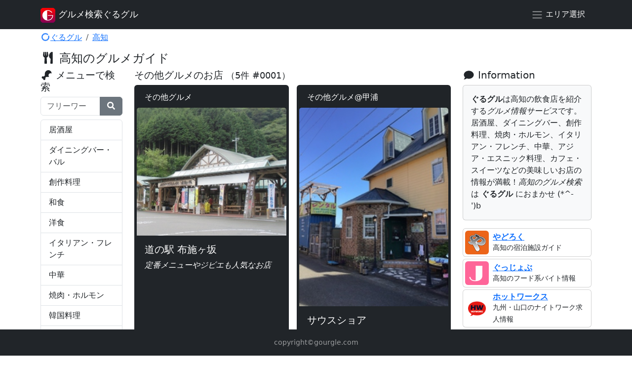

--- FILE ---
content_type: text/html; charset=UTF-8
request_url: https://hpg.gourgle.com/84/?g=G015
body_size: 4015
content:
<!doctype html>
<html lang="ja">
<head>
<meta charset="utf-8">
<title>高知のその他グルメのお店｜ぐるグル</title>
<meta name="description" content="スマホでカンタン美味しいお店探し！高知でその他グルメのお店を探すなら【ぐるグル】におまかせ(*^-')b お得なクーポンもゲットできます">
<meta name="viewport" content="width=device-width, initial-scale=1">
<meta name="format-detection" content="telephone=no">
<meta name="theme-color" content="#dc3545">
<link rel="stylesheet" href="https://hpg.gourgle.com/npm/bootstrap@5.3.1/dist/css/bootstrap.min.css">
<link rel="canonical" href="https://hpg.gourgle.com/84/?g=G015">
<link rel="apple-touch-icon" href="https://hpg.gourgle.com/apple-touch-icon.png">
<link rel="icon" type="image/x-icon" href="https://hpg.gourgle.com/favicon.ico">
<style>#toTop{position:fixed;bottom:0;right:0;padding:.75rem 1.25rem;cursor:pointer;display:none;z-index:1040;}.cover-txt{text-shadow:1px 1px 3px #000;}</style>
<link rel="manifest" href="/manifest.json">
<script>(function(w,d,s,l,i){w[l]=w[l]||[];w[l].push({'gtm.start':
new Date().getTime(),event:'gtm.js'});var f=d.getElementsByTagName(s)[0],
j=d.createElement(s),dl=l!='dataLayer'?'&l='+l:'';j.async=true;j.src=
'https://www.googletagmanager.com/gtm.js?id='+i+dl;f.parentNode.insertBefore(j,f);
})(window,document,'script','dataLayer','GTM-5KX38XP');</script>
</head>

<body class="py-5">
<noscript><iframe src="https://www.googletagmanager.com/ns.html?id=GTM-5KX38XP" height="0" width="0" style="display:none;visibility:hidden"></iframe></noscript>
<div class="container my-3">
	<nav aria-label="breadcrumbList">
		<ol class="breadcrumb">
			<li class="breadcrumb-item"><a href="../"><i class="fas fa-circle-notch fa-fw fa-spin" aria-hidden="true"></i>ぐるグル</a></li>
			<li class="breadcrumb-item active" aria-current="page"><a href="./">高知</a></li>
		</ol>
	</nav>
	<h1 class="h4"><i class="fas fa-utensils fa-fw" aria-hidden="true"></i> 高知のグルメガイド</h1>
	<div class="row">
		<div class="col-xl-7 order-xl-2">
			<h2 class="h5">その他グルメのお店 <small>（5件 #0001）</small></h2>
			<div class="row row-cols-1 row-cols-md-2 g-3 mb-3">
				<div class="col">
					<div class="card bg-dark text-white img-thumbnail h-100">
						<div class="card-header text-truncate">その他グルメ</div>
						<a href="J001266701" class="stretched-link"><img class="card-img-top img-fluid" src="https://imgfp.hotp.jp/IMGH/32/09/P037463209/P037463209_238.jpg" loading="lazy" alt="道の駅 布施ヶ坂" width="238" height="238"></a>
						<div class="card-body p-3 d-flex align-items-start flex-column">
							<h3 class="card-title h5">道の駅 布施ヶ坂</h3>
							<p class="card-text"><em>定番メニューやジビエも人気なお店</em></p>
							<p class="card-text mt-auto">高知県高岡郡津野町船戸654-1 </p>
						</div>
					</div>
				</div>
				<div class="col">
					<div class="card bg-dark text-white img-thumbnail h-100">
						<div class="card-header text-truncate">その他グルメ@甲浦</div>
						<a href="J001260700" class="stretched-link"><img class="card-img-top img-fluid" src="https://imgfp.hotp.jp/IMGH/95/61/P036839561/P036839561_238.jpg" loading="lazy" alt="サウスショア" width="238" height="238"></a>
						<div class="card-body p-3 d-flex align-items-start flex-column">
							<h3 class="card-title h5">サウスショア</h3>
							<p class="card-text"><em>サーフィン専用のビーチフロントです</em></p>
							<p class="card-text mt-auto">高知県安芸郡東洋町生見12-10 </p>
						</div>
					</div>
				</div>
				<div class="col">
					<div class="card bg-dark text-white img-thumbnail h-100">
						<div class="card-header text-truncate">その他グルメ@篠原</div>
						<a href="J003806616" class="stretched-link"><img class="card-img-top img-fluid" src="https://imgfp.hotp.jp/IMGH/19/66/P044461966/P044461966_238.jpg" loading="lazy" alt="5019PREMIUM FACTORY南国店" width="238" height="238"></a>
						<div class="card-body p-3 d-flex align-items-start flex-column">
							<h3 class="card-title h5">5019PREMIUM FACTORY南国店</h3>
							<p class="card-text"><em>高知空港付近日本スタイルのハンバーガー店</em></p>
							<p class="card-text mt-auto">高知県南国市岡豊町八幡835-1</p>
						</div>
					</div>
				</div>
				<div class="col">
					<div class="card bg-dark text-white img-thumbnail h-100">
						<div class="card-header text-truncate">その他グルメ@はりまや橋</div>
						<a href="J003451152" class="stretched-link"><img class="card-img-top img-fluid" src="https://imgfp.hotp.jp/IMGH/67/45/P039016745/P039016745_238.jpg" loading="lazy" alt="土佐のおきゃく 2023" width="238" height="238"></a>
						<div class="card-body p-3 d-flex align-items-start flex-column">
							<h3 class="card-title h5">土佐のおきゃく 2023</h3>
							<p class="card-text"><em>はりまや橋商店街　こたつ席の予約ページ</em></p>
							<p class="card-text mt-auto">高知県高知市はりまや町１丁目5-17</p>
						</div>
					</div>
				</div>
				<div class="col">
					<div class="card bg-dark text-white img-thumbnail h-100">
						<div class="card-header text-truncate">その他グルメ@伊野商業前</div>
						<a href="J001099441" class="stretched-link"><img class="card-img-top img-fluid" src="https://imgfp.hotp.jp/IMGH/03/43/P019700343/P019700343_238.jpg" loading="lazy" alt="ハーベスト いの店" width="238" height="238"></a>
						<div class="card-body p-3 d-flex align-items-start flex-column">
							<h3 class="card-title h5">ハーベスト いの店</h3>
							<p class="card-text"><em>焼き立てパンが美味しいお店</em></p>
							<p class="card-text mt-auto">高知県吾川郡いの町２０５　サニーアクシスいの</p>
						</div>
					</div>
				</div>
			</div>
		</div>

		<div id="sub" class="col-xl-2 order-xl-1">
			<h4 class="h5"><i class="fas fa-drumstick-bite fa-fw"></i> メニューで検索</h4>
			<form method="get" name="search" id="search" action="./">
				<input type="hidden" name="g" value="G015">
				<label for="q" class="visually-hidden">検索ワード</label>
				<div class="input-group mb-2">
					<input type="search" name="q" id="q" value="" class="form-control" placeholder="フリーワード" aria-label="検索ワード" aria-describedby="button-addon1">
					<button type="submit" id="button-addon1" class="btn btn-secondary" aria-label="検索"><i class="fas fa-search fa-fw" aria-hidden="true"></i></button>
				</div>
			</form>
			<div class="list-group mb-3">
				<a href="./?g=G001" class="list-group-item list-group-item-action">居酒屋</a>
				<a href="./?g=G002" class="list-group-item list-group-item-action">ダイニングバー・バル</a>
				<a href="./?g=G003" class="list-group-item list-group-item-action">創作料理</a>
				<a href="./?g=G004" class="list-group-item list-group-item-action">和食</a>
				<a href="./?g=G005" class="list-group-item list-group-item-action">洋食</a>
				<a href="./?g=G006" class="list-group-item list-group-item-action">イタリアン・フレンチ</a>
				<a href="./?g=G007" class="list-group-item list-group-item-action">中華</a>
				<a href="./?g=G008" class="list-group-item list-group-item-action">焼肉・ホルモン</a>
				<a href="./?g=G017" class="list-group-item list-group-item-action">韓国料理</a>
				<a href="./?g=G009" class="list-group-item list-group-item-action">アジア・エスニック料理</a>
				<a href="./?g=G010" class="list-group-item list-group-item-action">各国料理</a>
				<a href="./?g=G011" class="list-group-item list-group-item-action">カラオケ・パーティ</a>
				<a href="./?g=G012" class="list-group-item list-group-item-action">バー・カクテル</a>
				<a href="./?g=G013" class="list-group-item list-group-item-action">ラーメン</a>
				<a href="./?g=G016" class="list-group-item list-group-item-action">お好み焼き・もんじゃ</a>
				<a href="./?g=G014" class="list-group-item list-group-item-action">カフェ・スイーツ</a>
				<a href="./?g=G015" class="list-group-item list-group-item-action active">その他グルメ</a>
			</div>
			<div class="offcanvas offcanvas-start" tabindex="-1" id="offcanvasExample" aria-labelledby="offcanvasExampleLabel">
				<div class="offcanvas-header pb-0">
					<h3 class="offcanvas-title h5" id="offcanvasExampleLabel"><i class="fas fa-map-marker-alt fa-fw" aria-hidden="true"></i>エリア選択＠高知</h3>
					<button type="button" class="btn-close text-reset" data-bs-dismiss="offcanvas" aria-label="閉じる"></button>   
				</div>
				<div class="offcanvas-body">
					<div class="list-group">
						<a class="list-group-item list-group-item-danger list-group-item-action" href="./">高知（全域）</a>
						<a class="list-group-item list-group-item-danger list-group-item-action" href="./?a=Y680">高知市</a>
						<a class="list-group-item list-group-item-danger list-group-item-action" href="./?a=Y899">高知県その他</a>
					</div>
				</div>
			</div>
		</div>

		<div id="extra" class="col-xl-3 order-xl-3">
			<h4 class="h5"><i class="fas fa-comment fa-fw" aria-hidden="true"></i> Information</h4>
			<div class="card card-body bg-light mb-3">
				<p class="card-text"><strong>ぐるグル</strong>は高知の飲食店を紹介する<em>グルメ情報サービス</em>です。居酒屋、ダイニングバー、創作料理、焼肉・ホルモン、イタリアン・フレンチ、中華、アジア・エスニック料理、カフェ・スイーツなどの美味しいお店の情報が満載！<em>高知のグルメ検索</em>は <strong>ぐるグル</strong> におまかせ (*^-')b</p>
			</div>
			<aside class="mb-3">
				<div class="card mb-1 p-1">
					<div class="d-flex align-items-center">
						<div class="flex-shrink-0">
							<img src="../images/icons/yado6.png" alt="やどろく" loading="lazy" width="48" height="48" class="rounded">
						</div>
						<div class="flex-grow-1 ms-2">
							<h4 class="h6 mb-0"><a href="https://www.yado6.com/39/" class="stretched-link"><strong>やどろく</strong></a></h4>
							<small>高知の宿泊施設ガイド</small>
						</div>
					</div>
				</div>
				<div class="card mb-1 p-1">
					<div class="d-flex align-items-center">
						<div class="flex-shrink-0">
							<img src="../images/icons/goodjob.png" alt="ぐっじょぶ" loading="lazy" width="48" height="48" class="rounded">
						</div>
						<div class="flex-grow-1 ms-2">
							<h4 class="h6 mb-0"><a href="https://gj.applot.net/39/" class="stretched-link"><strong>ぐっじょぶ</strong></a></h4>
							<small>高知のフード系バイト情報</small>
						</div>
					</div>
				</div>
				<div class="card mb-1 p-1">
					<div class="d-flex align-items-center">
						<div class="flex-shrink-0">
							<img src="../images/maskableIcons/hotworks.png" alt="ホットワークス" loading="lazy" width="48" height="48" class="rounded">
						</div>
						<div class="flex-grow-1 ms-2">
							<h4 class="h6 mb-0"><a href="https://www.hotworks.jp/" class="stretched-link"><strong>ホットワークス</strong></a></h4>
							<small>九州・山口のナイトワーク求人情報</small>
						</div>
					</div>
				</div>
			</aside>
			<a href="https://webservice.recruit.co.jp/"><img src="https://webservice.recruit.co.jp/banner/hotpepper-s.gif" alt="ホットペッパー Webサービス" loading="lazy" width="135" height="17" title="ホットペッパー Webサービス" class="mx-auto d-block mb-3"></a>
		</div>
	</div>
</div>

<nav class="navbar navbar-expand-lg bg-dark fixed-top" data-bs-theme="dark">
	<div class="container">
		<a class="navbar-brand" href="../">
			<img srcset="../images/brand.png, ../images/brand@2x.png 2x" src="../images/brand.png" width="30" height="30" decoding="async" alt="ぐるグル" class="d-inline-block align-text-top">
			<small>グルメ検索ぐるグル</small>
		</a>
		<button class="btn btn-dark ms-auto" type="button" data-bs-toggle="offcanvas" data-bs-target="#offcanvasExample" aria-expanded="false" aria-controls="offcanvasExample" aria-label="エリア選択"><span class="navbar-toggler-icon"></span><span class="d-none d-sm-inline"> エリア選択</span></button>
	</div>
</nav>
<footer class="navbar bg-dark fixed-bottom" data-bs-theme="dark">
	<div class="container">
		<small class="navbar-text mx-auto"><span class="d-none d-sm-inline">copyright</span>&copy;gourgle.com</small>
	</div>
</footer>
<script type="application/ld+json"> {
	"@context" : "https://schema.org",
	"@type" : "itemList",
	"itemListElement" : [
		{
			"@type" : "ListItem", 
			"position" : 1, 
			"url" : "https://hpg.gourgle.com/84/J001266701"
		},
		{
			"@type" : "ListItem", 
			"position" : 2, 
			"url" : "https://hpg.gourgle.com/84/J001260700"
		},
		{
			"@type" : "ListItem", 
			"position" : 3, 
			"url" : "https://hpg.gourgle.com/84/J003806616"
		},
		{
			"@type" : "ListItem", 
			"position" : 4, 
			"url" : "https://hpg.gourgle.com/84/J003451152"
		},
		{
			"@type" : "ListItem", 
			"position" : 5, 
			"url" : "https://hpg.gourgle.com/84/J001099441"
		}
	]
}</script>
<script type="application/ld+json"> {
	"@context" : "https://schema.org",
	"@type" : "BreadcrumbList",
	"itemListElement" : [{
		"@type" : "ListItem",
		"position" : 1,
		"item" : {
			"@id" : "https://hpg.gourgle.com/",
			"name" : "ぐるグル"
		}
	},{
		"@type" : "ListItem",
		"position" : 2,
		"item" : {
			"@id" : "https://hpg.gourgle.com/84/",
			"name" : "高知"
		}
	},{
		"@type" : "ListItem",
		"position" : 3,
		"item" : {
			"@id" : "https://hpg.gourgle.com/84/?g=G015",
			"name" : "その他グルメ"
		}
	}]
}</script>
</body>
</html>


--- FILE ---
content_type: text/html; charset=utf-8
request_url: https://www.google.com/recaptcha/api2/aframe
body_size: 266
content:
<!DOCTYPE HTML><html><head><meta http-equiv="content-type" content="text/html; charset=UTF-8"></head><body><script nonce="Qu4Xz06t3olwn-O7uyazzQ">/** Anti-fraud and anti-abuse applications only. See google.com/recaptcha */ try{var clients={'sodar':'https://pagead2.googlesyndication.com/pagead/sodar?'};window.addEventListener("message",function(a){try{if(a.source===window.parent){var b=JSON.parse(a.data);var c=clients[b['id']];if(c){var d=document.createElement('img');d.src=c+b['params']+'&rc='+(localStorage.getItem("rc::a")?sessionStorage.getItem("rc::b"):"");window.document.body.appendChild(d);sessionStorage.setItem("rc::e",parseInt(sessionStorage.getItem("rc::e")||0)+1);localStorage.setItem("rc::h",'1767306079443');}}}catch(b){}});window.parent.postMessage("_grecaptcha_ready", "*");}catch(b){}</script></body></html>

--- FILE ---
content_type: text/plain
request_url: https://www.google-analytics.com/j/collect?v=1&_v=j102&a=2032348733&t=pageview&_s=1&dl=https%3A%2F%2Fhpg.gourgle.com%2F84%2F%3Fg%3DG015&ul=en-us%40posix&dt=%E9%AB%98%E7%9F%A5%E3%81%AE%E3%81%9D%E3%81%AE%E4%BB%96%E3%82%B0%E3%83%AB%E3%83%A1%E3%81%AE%E3%81%8A%E5%BA%97%EF%BD%9C%E3%81%90%E3%82%8B%E3%82%B0%E3%83%AB&sr=1280x720&vp=1280x720&_u=YADAAAABAAAAAC~&jid=1147307610&gjid=263521126&cid=2007511528.1767306077&tid=UA-82096258-6&_gid=409086713.1767306079&_r=1&_slc=1&gtm=45He5ca1h1n815KX38XPv831316994za200zd831316994&gcd=13l3l3l3l1l1&dma=0&tag_exp=103116026~103200004~104527906~104528501~104684208~104684211~105391253~115583767~115616986~115938465~115938468~116184927~116184929~116251938~116251940&z=1505824050
body_size: -565
content:
2,cG-7YMHZRTXWR

--- FILE ---
content_type: application/javascript
request_url: https://www.gourgle.com/npm/jump.js@1.0.2/dist/jump.min.cst.js
body_size: 1015
content:
/**
 * Minified by jsDelivr using UglifyJS v3.3.16.
 * Original file: /npm/jump.js@1.0.2/dist/jump.js
 * 
 * Do NOT use SRI with dynamically generated files! More information: https://www.jsdelivr.com/using-sri-with-dynamic-files
 */
!function(o,t){"object"==typeof exports&&"undefined"!=typeof module?module.exports=t():"function"==typeof define&&define.amd?define(t):o.Jump=t()}(this,function(){"use strict";var v=function(o,t,e,n){return(o/=n/2)<1?e/2*o*o+t:-e/2*(--o*(o-2)-1)+t},b="function"==typeof Symbol&&"symbol"==typeof Symbol.iterator?function(o){return typeof o}:function(o){return o&&"function"==typeof Symbol&&o.constructor===Symbol&&o!==Symbol.prototype?"symbol":typeof o};return function(){var e=void 0,n=void 0,i=void 0,r=void 0,u=void 0,d=void 0,c=void 0,f=void 0,t=void 0,a=void 0,s=void 0,l=void 0;function y(o){return o.getBoundingClientRect().top+n}function m(o){t||(t=o),s=u(a=o-t,n,c,f),window.scrollTo(0,s),a<f?window.requestAnimationFrame(m):(window.scrollTo(0,n+c),e&&d&&(e.setAttribute("tabindex","-1"),e.focus()),"function"==typeof l&&l(),t=!1)}return function(o){var t=1<arguments.length&&void 0!==arguments[1]?arguments[1]:{};switch(f=t.duration||1e3,r=t.offset||0,l=t.callback,u=t.easing||v,d=t.a11y||!1,n=window.scrollY||window.pageYOffset,void 0===o?"undefined":b(o)){case"number":e=void 0,d=!1,i=n+o;break;case"object":i=y(e=o);break;case"string":e=document.querySelector(o),i=y(e)}switch(c=i-n+r,b(t.duration)){case"number":f=t.duration;break;case"function":f=t.duration(c)}window.requestAnimationFrame(m)}}()});
(function(){var topBtn=document.createElement("div");topBtn.id='toTop';topBtn.classList.add('btn','btn-dark','rounded-0');topBtn.innerHTML='<svg width="1em" height="1em" viewBox="0 0 16 16" fill="currentColor" xmlns="http://www.w3.org/2000/svg"><path fill-rule="evenodd" d="M7.646 2.646a.5.5 0 01.708 0l6 6a.5.5 0 01-.708.708L8 3.707 2.354 9.354a.5.5 0 11-.708-.708l6-6z" clip-rule="evenodd"/><path fill-rule="evenodd" d="M7.646 6.646a.5.5 0 01.708 0l6 6a.5.5 0 01-.708.708L8 7.707l-5.646 5.647a.5.5 0 01-.708-.708l6-6z" clip-rule="evenodd"/></svg>';document.body.appendChild(topBtn);function getScrolled(){return('scrollingElement' in document)?document.scrollingElement.scrollTop:window.pageYOffset};var topButton=document.getElementById('toTop');window.onscroll=function(){(getScrolled()>300)?topButton.classList.add('d-block'):topButton.classList.remove('d-block')};topButton.addEventListener('click',function(){Jump(document.body,{duration:400})})})()